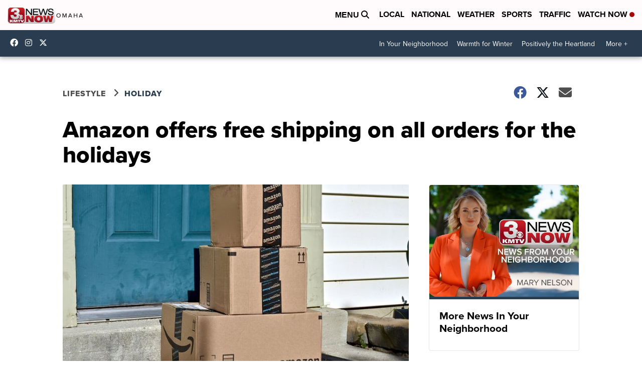

--- FILE ---
content_type: application/javascript; charset=utf-8
request_url: https://fundingchoicesmessages.google.com/f/AGSKWxXGWLhf6jTnjL9kIJ_e0mD8k_KVKSWptSoqma8-V5AdSynzGcmnfbrjVJ9_Mqvvr0HgYxUmyGBaHulKr6lAjHkH3MiRvTSDcRMUg7r6JIWvySEKDmPpMiDguUwSKQZ9HEoFM-iUpfRn2cq9yAHG88nKAgSG4bAk_UxhWlp2bXZQgd2sXAfPJMSCcGRe/_/circads./exo_frnd_=728x90;m4ufree.tv/jquery.peelback.
body_size: -1293
content:
window['26934dc4-cb33-4fb7-9f5f-e5f554de0a5a'] = true;